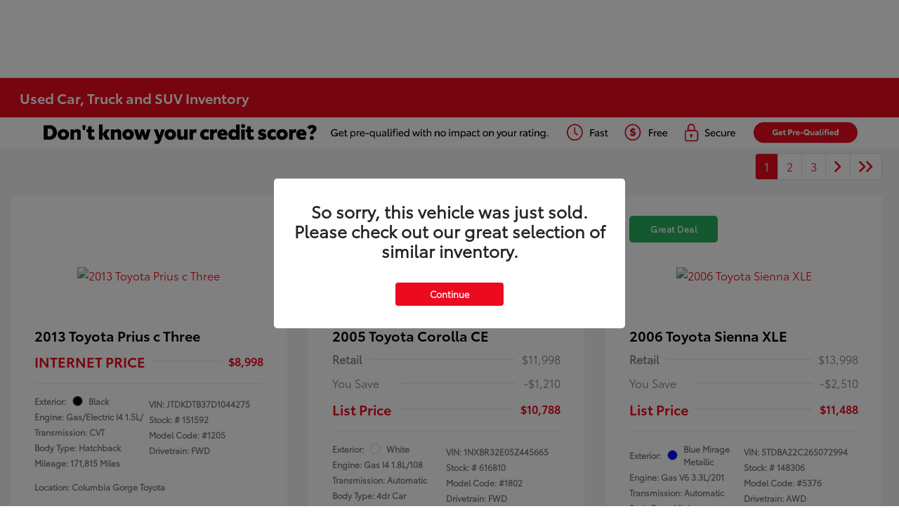

--- FILE ---
content_type: application/javascript
request_url: https://prod.cdn.secureoffersites.com/dist/p380/js/chunk/266.js?v=40ca01d7a1902cb34a7a
body_size: 3127
content:
/*! For license information please see 266.js.LICENSE.txt?v=40ca01d7a1902cb34a7a */
(window.webpackJsonp=window.webpackJsonp||[]).push([[266],{1886:function(t,e,r){"use strict";r.r(e);var n=function(){var t=this,e=t._self._c;return e("span",{on:{click:function(e){return t.overlayClick(e)}}},[t._t("default"),t._v(" "),e("span",{domProps:{innerHTML:t._s(t.disclaimerValue)}}),t._v(" "),t.disclaimerCode?e("span",{staticClass:"smartpath-parent position-relative",class:{active:t.showDisclaimer}},[e("i",{staticClass:"primaryicon-info ft-12 grey-text cursor-pointer",on:{click:function(e){return e.preventDefault(),t.showDisclaimerPopover()}}}),t._v(" "),t._m(0),t._v(" "),e("div",{staticClass:"_theme_font_default color-black ft-11 smartpath-class",class:t.colorDisclaimer&&t.colorDisclaimer.length>1500?"scroll-disclaimer":""},[e("div",{staticClass:"text-right"},[e("em",{staticClass:"primaryicon-times color-black cursor-pointer",on:{click:function(e){return e.preventDefault(),e.stopPropagation(),t.hideDisclaimerPopOver()}}})]),t._v(" "),t.loading?e("div",{staticClass:"d-flex justify-content-center"},[e("img",{staticClass:"img-fluid",staticStyle:{width:"50px"},attrs:{src:"/images/spinner-gif.gif",alt:"loading"}})]):t._e(),t._v(" "),t.colorDisclaimer?[e("div",{domProps:{innerHTML:t._s(t.colorDisclaimer)}})]:t._e(),t._v(" "),!t.colorDisclaimer&&t.isApiLoaded?e("span",[t._v("\n        No disclaimer available\n      ")]):t._e()],2)]):t._e()],2)};n._withStripped=!0;var i=r(3855).a,o=(r(4398),r(10)),a=Object(o.a)(i,n,[function(){var t=this._self._c;return t("div",{staticClass:"b-popover bs-popover-bottom popover smartpath-class-down-icon",attrs:{id:"__bv_popover_656__",role:"tooltip",tabindex:"-1","x-placement":"bottom"}},[t("div",{staticClass:"arrow",staticStyle:{top:"10px",left:"0px"}})])}],!1,null,"b719d056",null);e.default=a.exports},3855:function(t,e,r){"use strict";(function(t){var n=r(23),i=r(102),o=r(29),a=r(1),c=r(0);function s(t){return s="function"==typeof Symbol&&"symbol"==typeof Symbol.iterator?function(t){return typeof t}:function(t){return t&&"function"==typeof Symbol&&t.constructor===Symbol&&t!==Symbol.prototype?"symbol":typeof t},s(t)}function l(){var t,e,r="function"==typeof Symbol?Symbol:{},n=r.iterator||"@@iterator",i=r.toStringTag||"@@toStringTag";function o(r,n,i,o){var s=n&&n.prototype instanceof c?n:c,l=Object.create(s.prototype);return u(l,"_invoke",function(r,n,i){var o,c,s,l=0,u=i||[],d=!1,p={p:0,n:0,v:t,a:f,f:f.bind(t,4),d:function(e,r){return o=e,c=0,s=t,p.n=r,a}};function f(r,n){for(c=r,s=n,e=0;!d&&l&&!i&&e<u.length;e++){var i,o=u[e],f=p.p,m=o[2];r>3?(i=m===n)&&(s=o[(c=o[4])?5:(c=3,3)],o[4]=o[5]=t):o[0]<=f&&((i=r<2&&f<o[1])?(c=0,p.v=n,p.n=o[1]):f<m&&(i=r<3||o[0]>n||n>m)&&(o[4]=r,o[5]=n,p.n=m,c=0))}if(i||r>1)return a;throw d=!0,n}return function(i,u,m){if(l>1)throw TypeError("Generator is already running");for(d&&1===u&&f(u,m),c=u,s=m;(e=c<2?t:s)||!d;){o||(c?c<3?(c>1&&(p.n=-1),f(c,s)):p.n=s:p.v=s);try{if(l=2,o){if(c||(i="next"),e=o[i]){if(!(e=e.call(o,s)))throw TypeError("iterator result is not an object");if(!e.done)return e;s=e.value,c<2&&(c=0)}else 1===c&&(e=o.return)&&e.call(o),c<2&&(s=TypeError("The iterator does not provide a '"+i+"' method"),c=1);o=t}else if((e=(d=p.n<0)?s:r.call(n,p))!==a)break}catch(e){o=t,c=1,s=e}finally{l=1}}return{value:e,done:d}}}(r,i,o),!0),l}var a={};function c(){}function s(){}function d(){}e=Object.getPrototypeOf;var p=[][n]?e(e([][n]())):(u(e={},n,function(){return this}),e),f=d.prototype=c.prototype=Object.create(p);function m(t){return Object.setPrototypeOf?Object.setPrototypeOf(t,d):(t.__proto__=d,u(t,i,"GeneratorFunction")),t.prototype=Object.create(f),t}return s.prototype=d,u(f,"constructor",d),u(d,"constructor",s),s.displayName="GeneratorFunction",u(d,i,"GeneratorFunction"),u(f),u(f,i,"Generator"),u(f,n,function(){return this}),u(f,"toString",function(){return"[object Generator]"}),(l=function(){return{w:o,m:m}})()}function u(t,e,r,n){var i=Object.defineProperty;try{i({},"",{})}catch(t){i=0}u=function(t,e,r,n){function o(e,r){u(t,e,function(t){return this._invoke(e,r,t)})}e?i?i(t,e,{value:r,enumerable:!n,configurable:!n,writable:!n}):t[e]=r:(o("next",0),o("throw",1),o("return",2))},u(t,e,r,n)}function d(e,r,n,i,o,a,c){try{var s=e[a](c),l=s.value}catch(e){return void n(e)}s.done?r(l):t.resolve(l).then(i,o)}function p(t,e){var r=Object.keys(t);if(Object.getOwnPropertySymbols){var n=Object.getOwnPropertySymbols(t);e&&(n=n.filter(function(e){return Object.getOwnPropertyDescriptor(t,e).enumerable})),r.push.apply(r,n)}return r}function f(t,e,r){return(e=function(t){var e=function(t,e){if("object"!=s(t)||!t)return t;var r=t[Symbol.toPrimitive];if(void 0!==r){var n=r.call(t,e||"default");if("object"!=s(n))return n;throw new TypeError("@@toPrimitive must return a primitive value.")}return("string"===e?String:Number)(t)}(t,"string");return"symbol"==s(e)?e:e+""}(e))in t?Object.defineProperty(t,e,{value:r,enumerable:!0,configurable:!0,writable:!0}):t[e]=r,t}e.a={props:{vin:{default:window.vin||"",required:!1,type:String},value:{default:"",required:!0,type:String},year:{default:window.year||"",required:!0,type:String},model:{default:window.model||"",required:!0,type:String},defaultDisclaimer:{default:"",required:!1,type:String},optionType:{default:"",required:!1,type:String},from:{default:"",required:!1,type:String},disclaimerCodeValue:{default:"",required:!1,type:String},enablePropagation:{default:!1,required:!1,type:Boolean}},data:function(){return{colorDisclaimer:"",disclaimerCode:"",disclaimerValue:"",showDisclaimer:!1,loading:!1,isApiLoaded:!1}},computed:function(t){for(var e=1;e<arguments.length;e++){var r=null!=arguments[e]?arguments[e]:{};e%2?p(Object(r),!0).forEach(function(e){f(t,e,r[e])}):Object.getOwnPropertyDescriptors?Object.defineProperties(t,Object.getOwnPropertyDescriptors(r)):p(Object(r)).forEach(function(e){Object.defineProperty(t,e,Object.getOwnPropertyDescriptor(r,e))})}return t}({},Object(o.c)({smartpathDDOADisclaimer:function(t){return t.paymentsettings.smartpathDDOADisclaimer}})),mounted:function(){var t,e,r;this.disclaimerValue=Object(n.H)(null===(t=this.value)||void 0===t||null===(e=t.split("[")[0])||void 0===e?void 0:e.trim()),this.disclaimerCode=this.disclaimerCodeValue||Object(n.H)(this.extractContentInBrackets(null===(r=this.value)||void 0===r?void 0:r.trim()))},methods:{hideDisclaimerPopOver:function(){this.showDisclaimer=!1},overlayClick:function(t){var e;"a"!==(null===(e=t.target)||void 0===e?void 0:e.tagName.toLowerCase())&&(null==t||t.preventDefault()),this.enablePropagation||null==t||t.stopPropagation()},showDisclaimerPopover:function(){if(this.showDisclaimer=!this.showDisclaimer,"installed-package"===this.from){var t,e=null===(t=this.optionType)||void 0===t?void 0:t.toLowerCase();if("d"===e)return this.colorDisclaimer=this.defaultDisclaimer,void(this.isApiLoaded=!0);if("p"!==e&&"f"!==e)return void(this.isApiLoaded=!0)}this.isApiLoaded||this.getDDOADisclaimers()},getDDOADisclaimers:function(){var e,r=this;return(e=l().m(function t(){var e,n,o,s,u;return l().w(function(t){for(;;)switch(t.n){case 0:if(null!==(e=r.smartpathDDOADisclaimer)&&void 0!==e&&e["".concat(r.year,"-").concat(r.model)]){t.n=2;break}return r.loading=!0,t.n=1,i.a.getDDOADisclaimers(r.year,r.model);case 1:null!=(o=t.v)&&o.data&&a.a.commit(c.de,f({},"".concat(r.year,"-").concat(r.model),o.data));case 2:null!==(n=r.smartpathDDOADisclaimer)&&void 0!==n&&n["".concat(r.year,"-").concat(r.model)]&&null!=(u=null===(s=r.smartpathDDOADisclaimer)||void 0===s?void 0:s["".concat(r.year,"-").concat(r.model)].ddoaDisclaimers.find(function(t){var e;return(null===(e=t.code)||void 0===e?void 0:e.toLowerCase())===r.disclaimerCode.toLowerCase()}))&&u.description&&(r.colorDisclaimer=u.description),r.isApiLoaded=!0,r.loading=!1;case 3:return t.a(2)}},t)}),function(){var r=this,n=arguments;return new t(function(t,i){var o=e.apply(r,n);function a(e){d(o,t,i,a,c,"next",e)}function c(e){d(o,t,i,a,c,"throw",e)}a(void 0)})})()},extractContentInBrackets:function(){var t=(arguments.length>0&&void 0!==arguments[0]?arguments[0]:"").match(/\[(.*?)\]/);return t?t[1]||"":(console.log("No match found"),"")}}}}).call(this,r(13))},4028:function(t,e,r){var n=r(4399);n.__esModule&&(n=n.default),"string"==typeof n&&(n=[[t.i,n,""]]),n.locals&&(t.exports=n.locals);(0,r(28).default)("0a6cccfc",n,!1,{})},4398:function(t,e,r){"use strict";r(4028)},4399:function(t,e,r){(t.exports=r(27)(!1)).push([t.i,"\n.smartpath-parent[data-v-b719d056] {\r\n  position: relative;\n}\n.smartpath-class[data-v-b719d056] {\r\n  display: none;\r\n  position: absolute;\r\n  width: 250px;\r\n  z-index: 1;\r\n  background: white;\r\n  padding: 12px;\r\n  border: 1px solid #dee2e6 !important;\r\n  border-radius: 5px;\r\n  left: 50%;\r\n  transform: translateX(-50%);\r\n  top: 27px;\r\n  line-height: 1.8;\r\n  font-weight: normal !important;\r\n  font-style: normal !important;\n}\n.smartpath-class.scroll-disclaimer[data-v-b719d056] {\r\n  max-height: 700px;\r\n  overflow-y: auto;\n}\n.smartpath-class-down-icon[data-v-b719d056] {\r\n  display: none;\r\n  border-color: rgba(0, 0, 0, 0);\n}\n.smartpath-parent.active .smartpath-class[data-v-b719d056],\r\n.smartpath-parent.active .smartpath-class-down-icon[data-v-b719d056] {\r\n  display: block;\n}\r\n",""])}}]);

--- FILE ---
content_type: text/javascript
request_url: https://sd-tagging.azurefd.net/id/3pc?cb=window%5B%27_SDA%27%5D%5B%27_cb2jz660%27%5D&r=1
body_size: -43
content:
window['_SDA']['_cb2jz660']('X');